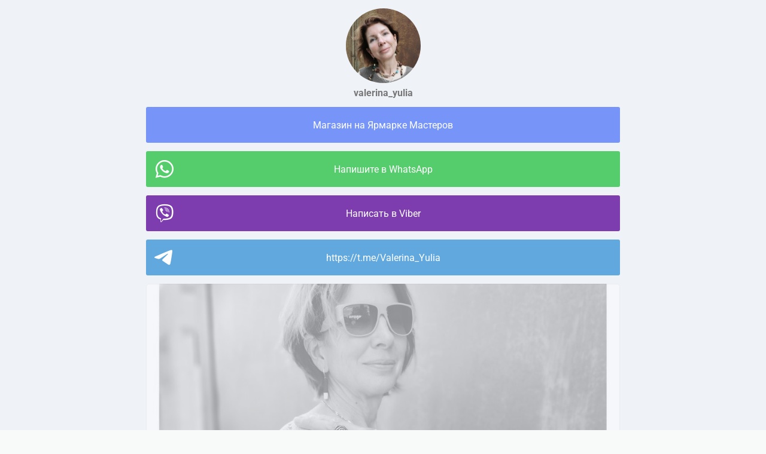

--- FILE ---
content_type: text/html; charset=utf-8
request_url: https://taplink.cc/valerina_yulia
body_size: 1686
content:
<!DOCTYPE html> <html prefix="og: http://ogp.me/ns#" lang="ru" data-format-date="d.m.Y" data-format-datetime="d.m.Y H:i"> <head> <title>Valerina_yulia at Taplink</title>    <meta name=viewport content="width=device-width, user-scalable=no, initial-scale=1, maximum-scale=1, shrink-to-fit=no"/> <meta name=HandheldFriendly content=true> <meta http-equiv=Content-Type content='text/html; charset=utf-8'>     <link type='text/css' rel=stylesheet href='//us.x.taplink.st/s/css/frontend.css?1.2.9995'>      <link rel=icon href="https://taplink.st/a/4/c/2/5/3190c1.jpg?2">  <link rel=apple-touch-icon sizes=300x300 href="https://taplink.st/a/4/c/2/5/3190c1.jpg?2"/>  <link rel=canonical href="https://taplink.cc/valerina_yulia"/> <meta name=format-detection content="telephone=no"/> <meta name=referrer content=always> <link rel=image_src href="https://taplink.st/a/4/c/2/5/3190c1.jpg?2"/> <meta property="og:image" content="https://taplink.st/a/4/c/2/5/3190c1.jpg?2"> <meta property="og:type" content=website /> <meta property="og:title" content="Valerina_yulia at Taplink"/>  <meta property="og:url" content="https://taplink.cc/valerina_yulia"/> <meta property="og:site_name" content="Taplink"/> <link rel="manifest" href="/103915f43248321.webmanifest"> </head> <body> <div class="main base-theme main-theme">    <style> html {min-height: 100%}</style> <script>
	window.account = {"account_id":3458969,"language_id":1,"language_code":"ru","language_code_account":"ru","main_page_id":3882737,"profile_id":3248321,"is_hidelink":false,"is_plus":0,"is_trial":0,"is_full_trial":0,"tariff_current":"basic","utc_timezone":3,"currency_id":1,"plan_until":1654992000,"nickname":"valerina_yulia","has_nickname":1,"profile_link":"https://taplink.cc/valerina_yulia","theme":{"bg":{"color2":"#417d97"}},"menu":null,"menu_items":null,"addons":{"codes":[{"cb":"yandexMetrikaInit","cookie":"analytics","data":{"id":44929738,"simple":true}}]},"locales":{"pages":"ru"},"avatar":{"path":"4/c/2/5/","title":"","bio":"","a":"125:jpg?2","is_hide_text":0},"currency":{"title":"₽","code":"RUB","format":"%p %c","precision":2},"products":[],"username":"valerina_yulia","current_page_id":3882737,"widgets":[],"custom_domain":false,"domain":"taplink.ru","client":{"country":"us","timestamp":1768822160},"locale":{"formats":{"date":"d.m.Y"},"current":"ru","direction":"ltr"},"number":{"decimal":".","thousands":" ","precision":2},"weight":{"decimal":".","thousands":" ","precision":3},"ts":"899963c3","html":""};
	window.data = {"page_id":3882737,"fields":[{"section":null,"items":[{"block_id":24995624,"options":[],"block_type_id":8,"block_type_name":"avatar","addon_target":null},{"block_id":25413854,"options":{"title":"Магазин на Ярмарке Мастеров","value":"https://www.livemaster.ru/myshop/valerina"},"block_type_id":2,"block_type_name":"link","addon_target":["form","link"],"stat":"a21f5b"},{"block_id":46958471,"options":{"items":[{"n":"whatsapp","t":"Напишите в WhatsApp","v":"79037653243","link":{"b":"https://api.whatsapp.com/send?phone=79037653243&text=%D0%97%D0%B4%D1%80%D0%B0%D0%B2%D1%81%D1%82%D0%B2%D1%83%D0%B9%D1%82%D0%B5%21%20%D0%9A%D0%B0%D0%BA%20%D0%BC%D0%BE%D0%B6%D0%BD%D0%BE%20%D1%81%D0%B4%D0%B5%D0%BB%D0%B0%D1%82%D1%8C%20%D0%B7%D0%B0%D0%BA%D0%B0%D0%B7%3F%20","a":{"default":"whatsapp://send?phone=79037653243&text=%D0%97%D0%B4%D1%80%D0%B0%D0%B2%D1%81%D1%82%D0%B2%D1%83%D0%B9%D1%82%D0%B5%21%20%D0%9A%D0%B0%D0%BA%20%D0%BC%D0%BE%D0%B6%D0%BD%D0%BE%20%D1%81%D0%B4%D0%B5%D0%BB%D0%B0%D1%82%D1%8C%20%D0%B7%D0%B0%D0%BA%D0%B0%D0%B7%3F%20"}},"i":"wh"},{"n":"viber","t":"Написать в Viber","v":"79037653243","link":{"b":"viber://chat?number=%2B79037653243"},"i":"vb"},{"n":"telegram","t":"https://t.me/Valerina_Yulia","v":"Valerina_Yulia","link":{"b":"https://t.me/Valerina_Yulia","a":{"default":"tg://resolve?domain=Valerina_Yulia"}},"i":"tg"}]},"block_type_id":3,"block_type_name":"messenger","addon_target":["link"],"hash":"8c26dd","slot":{"whatsapp":1,"viber":5,"telegram":2},"stat":{"whatsapp":"a5621c.1.whatsapp","viber":"42743d.5.viber","telegram":"b371a2.2.telegram"}},{"block_id":46958774,"options":{"list":[{"p":{"filename":"c/f/1/e/26205336.jpg?0","width":1080,"height":1350},"s":"","t":"","link":{"title":"","type":"link","value":null}},{"p":{"filename":"8/5/8/0/26205372.jpg?0","width":1080,"height":1350},"s":"","t":"","link":{"title":"","type":"link","value":null}},{"p":{"filename":"8/f/9/8/26205339.jpg?0","width":1080,"height":1350},"s":"","t":"","link":{"title":"","type":"link","value":null}},{"p":{"filename":"8/6/2/8/26205357.jpg?0","width":1080,"height":1440},"s":"","t":"","link":{"title":"","type":"link","value":null}}]},"block_type_id":9,"block_type_name":"pictures","addon_target":null,"hash":"6f382d","stat":["b366ff.0","1d709d.1","cab7c9.2","443861.3"]},{"block_id":46968824,"options":{"icon":3},"block_type_id":5,"block_type_name":"break","addon_target":null}]}],"options":[]};
</script> <script type='text/javascript' src='//us.x.taplink.st/s/js/frontend.js?1.2.9995'></script> <div class="page vue"> <router-view></router-view> </div> </div> </body> </html>